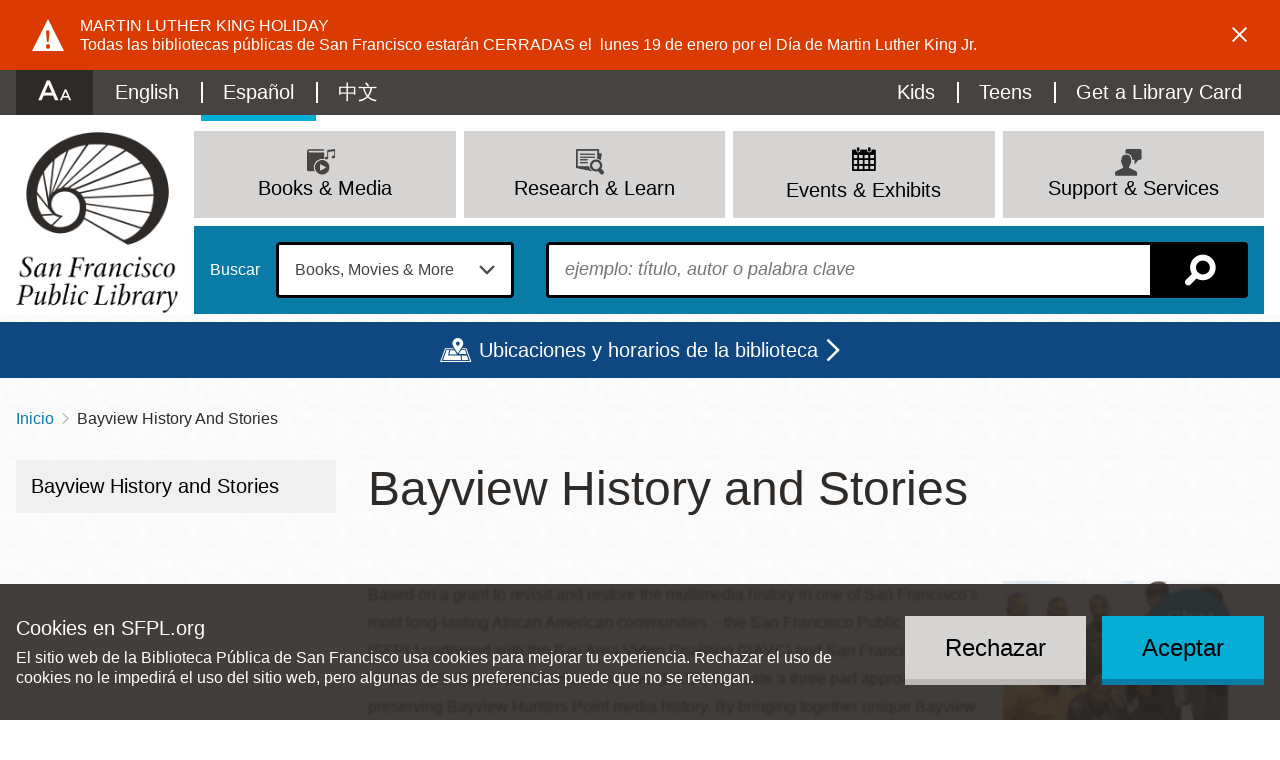

--- FILE ---
content_type: image/svg+xml
request_url: https://sfpl.org/sites/default/files/2020-08/21_Articles_Database_blue1.svg
body_size: 499
content:
<?xml version="1.0" encoding="utf-8"?>
<!-- Generator: Adobe Illustrator 23.1.1, SVG Export Plug-In . SVG Version: 6.00 Build 0)  -->
<svg version="1.1" id="Layer_1" xmlns="http://www.w3.org/2000/svg" xmlns:xlink="http://www.w3.org/1999/xlink" x="0px" y="0px"
	 viewBox="0 0 110 110" style="enable-background:new 0 0 110 110;" xml:space="preserve">
<style type="text/css">
	.st0{fill:#1E497C;}
</style>
<g id="_x36__8_">
	<path class="st0" d="M99.7,0H10.3C4.6,0,0,4.6,0,10.3v59.3c0,5.7,4.6,10.3,10.3,10.3h89.5c5.7,0,10.3-4.6,10.3-10.3V10.3
		C110,4.6,105.4,0,99.7,0z M55,73.8c-2.8,0-5.1-2.3-5.1-5.1c0-2.8,2.3-5.1,5.1-5.1s5.1,2.3,5.1,5.1S57.8,73.8,55,73.8z M101.6,56.3
		c0,1.5-1.2,2.8-2.8,2.8H11.2c-1.5,0-2.8-1.2-2.8-2.8V11.2c0-1.5,1.2-2.8,2.8-2.8h87.7c1.5,0,2.8,1.2,2.8,2.8L101.6,56.3L101.6,56.3
		z"/>
	<path class="st0" d="M92.3,34.3H69.9c-1.1,0-2.1,0.9-2.1,2.1c0,1.1,0.9,2.1,2.1,2.1h22.4c1.1,0,2.1-0.9,2.1-2.1
		S93.4,34.3,92.3,34.3z"/>
	<path class="st0" d="M92.3,43.5H69.9c-1.1,0-2.1,0.9-2.1,2.1c0,1.1,0.9,2.1,2.1,2.1h22.4c1.1,0,2.1-0.9,2.1-2.1
		C94.4,44.5,93.4,43.5,92.3,43.5z"/>
	<path class="st0" d="M24.1,27.6h-6.5c-1.1,0-2.1,0.9-2.1,2.1c0,1.1,0.9,2.1,2.1,2.1h6.5c1.1,0,2.1-0.9,2.1-2.1S25.3,27.6,24.1,27.6
		z"/>
	<path class="st0" d="M24.1,35.4h-6.5c-1.1,0-2.1,0.9-2.1,2.1c0,1.1,0.9,2.1,2.1,2.1h6.5c1.1,0,2.1-0.9,2.1-2.1
		C26.2,36.3,25.3,35.4,24.1,35.4z"/>
	<path class="st0" d="M24.1,43.2h-6.5c-1.1,0-2.1,0.9-2.1,2.1c0,1.1,0.9,2.1,2.1,2.1h6.5c1.1,0,2.1-0.9,2.1-2.1
		C26.2,44.1,25.3,43.2,24.1,43.2z"/>
	<path class="st0" d="M24.1,19.8h-6.5c-1.1,0-2.1,0.9-2.1,2.1c0,1.1,0.9,2.1,2.1,2.1h6.5c1.1,0,2.1-0.9,2.1-2.1
		C26.2,20.8,25.3,19.8,24.1,19.8z"/>
	<path class="st0" d="M61.5,19.4h-29c-1.1,0-2.1,0.9-2.1,2.1v24c0,1.1,0.9,2.1,2.1,2.1h29c1.1,0,2.1-0.9,2.1-2.1v-24
		C63.6,20.4,62.7,19.4,61.5,19.4z M59.5,23.6v9h-8.3L49,27.2c-0.3-0.8-1-1.3-1.8-1.3s-1.6,0.4-1.9,1.1l-3.9,7.6l-0.9-1.2
		c-0.4-0.5-1-0.8-1.7-0.8s-1.3,0.4-1.7,0.9L34.6,37V23.6H59.5z"/>
	<path class="st0" d="M92.3,19.4H69.9c-1.1,0-2.1,0.9-2.1,2.1v5.1c0,1.1,0.9,2.1,2.1,2.1h22.4c1.1,0,2.1-0.9,2.1-2.1v-5.1
		C94.4,20.4,93.4,19.4,92.3,19.4z"/>
	<path class="st0" d="M74,94.7h-4.4c0-0.1,0-0.2,0-0.3c0-0.1,0-0.2,0-0.3L68,84H42l-1.6,10.1c0,0.2,0,0.4,0,0.6H36
		c-2,0-3.7,1.7-3.7,3.7v2.2c0,0.8,0.6,1.5,1.5,1.5h42.4c0.8,0,1.5-0.6,1.5-1.5v-2.2C77.7,96.4,76,94.7,74,94.7z"/>
</g>
</svg>


--- FILE ---
content_type: image/svg+xml
request_url: https://sfpl.org/sites/default/files/2020-08/26_FAQs_blue1.svg
body_size: 233
content:
<?xml version="1.0" encoding="utf-8"?>
<!-- Generator: Adobe Illustrator 23.1.1, SVG Export Plug-In . SVG Version: 6.00 Build 0)  -->
<svg version="1.1" id="Layer_1" xmlns="http://www.w3.org/2000/svg" xmlns:xlink="http://www.w3.org/1999/xlink" x="0px" y="0px"
	 viewBox="0 0 110 110" style="enable-background:new 0 0 110 110;" xml:space="preserve">
<style type="text/css">
	.st0{fill:#1E497C;}
</style>
<g>
	<path class="st0" d="M52.5,16.3c-20,0-36.2,16.2-36.2,36.2s16.2,36.2,36.2,36.2s36.2-16.2,36.2-36.2S72.5,16.3,52.5,16.3z
		 M57.8,77.8h-12v-10h12V77.8z M58.7,57c-1.8,0-2.1,0.9-2.2,1.4c-0.1,0.3-0.3,1.2-0.6,2.6l-0.2,0.8h-7.8v-0.5
		c-0.1-1.3-0.2-3.1-0.3-4.8l-0.3-5.1h0.5c2.4,0,4.2-0.4,5.6-0.9c4.4-1.9,5.5-4.8,5.1-6.8c-0.5-2.5-2.9-5-6-5c-3.7,0-8,3.1-9.6,4.4
		l-0.4,0.3L42,43.1l-6-7.9l0.3-0.3c2.3-2,8-6.4,15.5-6.4c8.4,0,17.1,5.5,17.1,14.7C68.9,54.6,60.4,57,58.7,57z"/>
	<path class="st0" d="M52.5,0C23.5,0,0,23.6,0,52.5S23.5,105,52.5,105S105,81.4,105,52.5S81.5,0,52.5,0z M52.5,97.5
		c-24.8,0-45-20.2-45-45s20.2-45,45-45s45,20.2,45,45S77.3,97.5,52.5,97.5z"/>
</g>
</svg>
